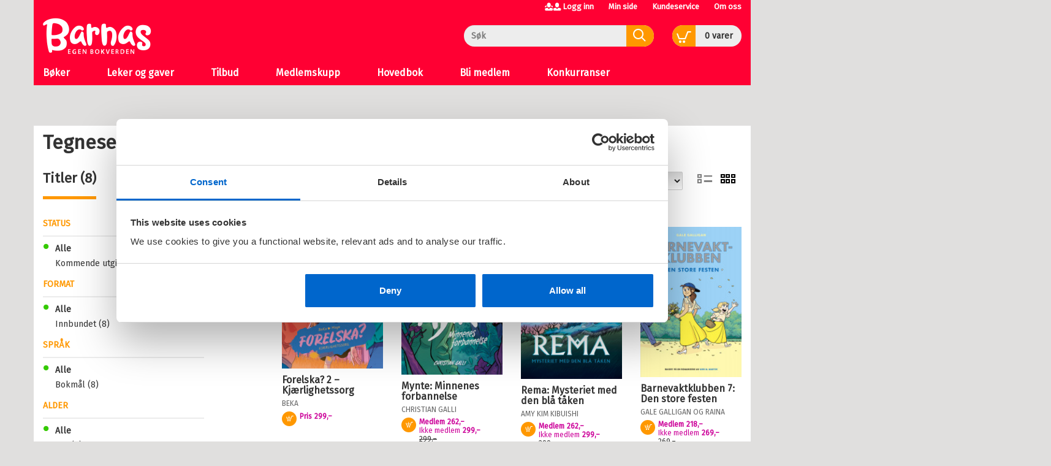

--- FILE ---
content_type: text/html;charset=UTF-8
request_url: https://www.barnasegenbokverden.no/_ungdomsboker/tegneserier
body_size: 10911
content:
<!DOCTYPE html>
<html lang="no" class=" ">
<head>
    <meta charset="utf-8" />
    <meta http-equiv="X-UA-Compatible" content="IE=edge"/>
    <meta name="viewport" content="width=device-width, initial-scale=1, minimum-scale=1, maximum-scale=1">
    <title>
        
            Produkter i kategorien Tegneserier | Barnas Egen Bokverden</title>
    <meta name="description" content="
            Bøker i kategorien Ungdomsbøker, Tegneserier. Se vårt gode utvalg, priser og tilbud av bøker."/>
    <meta name="keywords" content="" />
    <link rel="stylesheet" href="/bokklubber/css/barnasegenbokverden.css" />
    <script src="/bokklubber/js/jquery.min.js"></script>
    <!--[if lt IE 9]>
    <script src="/bokklubber/js/html5shiv.js"></script>
    <script src="/bokklubber/js/respond.min.js"></script>
    <![endif]-->
    <style>
        @import url(//assets.zendesk.com/external/zenbox/v2.6/zenbox.css);
    </style>

    <link rel="apple-touch-icon-precomposed" sizes="144x144" href="/bokklubber/css/elm/barnasegenbokverden/apple-touch-icon-144x144-precomposed.png">
    <link rel="apple-touch-icon-precomposed" sizes="114x114" href="/bokklubber/css/elm/barnasegenbokverden/apple-touch-icon-114x114-precomposed.png">
    <link rel="apple-touch-icon-precomposed" sizes="72x72" href="/bokklubber/css/elm/barnasegenbokverden/apple-touch-icon-72x72-precomposed.png">
    <link rel="apple-touch-icon-precomposed" href="/bokklubber/css/elm/barnasegenbokverden/apple-touch-icon-precomposed.png">
    <link rel="shortcut icon" href="/bokklubber/css/elm/barnasegenbokverden/favicon.ico" >
    <script>
        var dataLayer = [];
    </script>
    <!-- Google Tag Manager -->
<script>(function(w,d,s,l,i){w[l]=w[l]||[];w[l].push({'gtm.start':
new Date().getTime(),event:'gtm.js'});var f=d.getElementsByTagName(s)[0],
j=d.createElement(s),dl=l!='dataLayer'?'&l='+l:'';j.async=true;j.src=
'//www.googletagmanager.com/gtm.js?id='+i+dl;f.parentNode.insertBefore(j,f);
})(window,document,'script','dataLayer','GTM-TBDGVZ');var gtmOn=true;</script>
<!-- End Google Tag Manager -->

    

<meta property="fb:pages" content="773389522751241">
    </head>
<body id="mainBody" data-optoutclubprefix="BAR" class="category-page" itemscope itemtype="http://schema.org/WebPage" data-mobile="false">

<div class="background-image"></div><div class="background-filter"></div>
<!-- Google Tag Manager (noscript) -->
    <noscript><iframe src="//www.googletagmanager.com/ns.html?id=GTM-TBDGVZ"
    height="0" width="0" style="display:none;visibility:hidden"></iframe></noscript>

    <!-- End Google Tag Manager (noscript) -->
<nav class="slide-in-container left">
    <div id="slideInMenu" class="slide-in-menu">
        <div>
            <button type="button" class="navbar-toggle" data-target="#slideInMenu" id="slideOutButton">
                <span class="sr-only">Toggle navigation</span>
                <span class="icon-close"></span>
            </button>
            <div class="logo">
                <a href="/" title="barnasegenbokverden logo">
                    <span class="icon-klubblogo"></span>
                </a>
            </div>
            <nav>
                <ul class="horizontal">
                    <li>
                        <a href="/bokklubber/mypage/index.action" >Min side</a>
                    </li>
                    <li>
                        <a class="loggedIn" id="slidein-log-out" href="/bokklubber/rest/login/logout"
                           style="display:none">
                            Logg ut</a>
                        <a id="slidein-log-in" class="notLoggedIn redirectUrl"
                           href="/bokklubber/mypage/redirect.action" style="display:none"
                                >Logg inn</a>

                    </li>

                </ul>
                <ul class="menu" id="menu1">
                    <li class="" >
                                        <span class="header">Bøker</span>
                                            <button class="btn btn-link icon-arrowright hidden" onclick="app.slideRight(this)"></button>
                                        <ul class="sub-menu">
                                            <li class="go-back">
                                                <button class="btn btn-link hidden" onclick="app.slideLeft(this)">
                                                    <span class=" icon-arrowleft"></span>Bøker</button>
                                            </li>
                                            <li class="menuIndex">
                                                        <a href="#" title="Alder" class=" " target="_self">
                                                            Alder<span class="icon-"></span>
                                                            </a>
                                                        <button class="btn btn-link icon-arrowright hidden" onclick="app.slideRight(this)"></button>
                                                                <ul class="sub-sub-menu">
                                                                <li class="go-back">
                                                                    <button class="btn btn-link hidden" onclick="app.slideLeft(this)">
                                                                        <span class=" icon-arrowleft"></span>Alder</button>
                                                                </li>
                                                                <li>
                                                                <a href="/bokklubber/Barnasegenbokverden/0-1">
                                                                        0-1 år</a>
                                                            </li>


                                                            <li>
                                                                <a href="/bokklubber/Barnasegenbokverden/2-3">
                                                                        2-3 år</a>
                                                            </li>


                                                            <li>
                                                                <a href="/bokklubber/Barnasegenbokverden/4-5">
                                                                        4-5 år</a>
                                                            </li>


                                                            <li>
                                                                <a href="/bokklubber/Barnasegenbokverden/6-7">
                                                                        6-7 år</a>
                                                            </li>


                                                            <li>
                                                                <a href="/bokklubber/Barnasegenbokverden/8-9">
                                                                        8-9 år</a>
                                                            </li>


                                                            <li>
                                                                <a href="/bokklubber/Barnasegenbokverden/10-12">
                                                                        10-12 år</a>
                                                            </li>


                                                            <li>
                                                                <a href="/bokklubber/Barnasegenbokverden/13-pluss">
                                                                        13+</a>
                                                            </li>


                                                            </ul>
                                                            </li>
                                                <li class="menuIndex">
                                                        <a href="/bokklubber/Barnasegenbokverden/barneboker/" title="Barnebøker" class=" " target="_self">
                                                            Barnebøker<span class="icon-"></span>
                                                            </a>
                                                        <button class="btn btn-link icon-arrowright hidden" onclick="app.slideRight(this)"></button>
                                                                <ul class="sub-sub-menu">
                                                                <li class="go-back">
                                                                    <button class="btn btn-link hidden" onclick="app.slideLeft(this)">
                                                                        <span class=" icon-arrowleft"></span>Barnebøker</button>
                                                                </li>
                                                                <li class="go-back">
                                                                        <a href="/bokklubber/Barnasegenbokverden/barneboker/" title="Barnebøker" class="" target="_self">
                                                                            Gå til Barnebøker</a>
                                                                    </li>
                                                                <li>
                                                                <a href="/bokklubber/Barnasegenbokverden/barneboker/barnesanger/">
                                                                        Barnesanger</a>
                                                            </li>


                                                            <li>
                                                                <a href="/bokklubber/Barnasegenbokverden/barneboker/eventyr/">
                                                                        Eventyr</a>
                                                            </li>


                                                            <li>
                                                                <a href="/bokklubber/Barnasegenbokverden/barneboker/gater-og-vitser/">
                                                                        Gåter, vitser og quiz</a>
                                                            </li>


                                                            <li>
                                                                <a href="/bokklubber/Barnasegenbokverden/barneboker/faktaboker/">
                                                                        Faktabøker</a>
                                                            </li>


                                                            <li>
                                                                <a href="/bokklubber/Barnasegenbokverden/barneboker/lek-og-lar/">
                                                                        Lek og Lær</a>
                                                            </li>


                                                            <li>
                                                                <a href="/bokklubber/Barnasegenbokverden/barneboker/pekeboker/">
                                                                        Pekebøker</a>
                                                            </li>


                                                            <li>
                                                                <a href="/bokklubber/Barnasegenbokverden/barneboker/">
                                                                        Se alle ></a>
                                                            </li>


                                                            </ul>
                                                            </li>
                                                <li class="menuIndex">
                                                        <a href="/bokklubber/Barnasegenbokverden/barnas-favoritter/" title="Barnas favoritter" class=" " target="_self">
                                                            Barnas favoritter<span class="icon-"></span>
                                                            </a>
                                                        <button class="btn btn-link icon-arrowright hidden" onclick="app.slideRight(this)"></button>
                                                                <ul class="sub-sub-menu">
                                                                <li class="go-back">
                                                                    <button class="btn btn-link hidden" onclick="app.slideLeft(this)">
                                                                        <span class=" icon-arrowleft"></span>Barnas favoritter</button>
                                                                </li>
                                                                <li class="go-back">
                                                                        <a href="/bokklubber/Barnasegenbokverden/barnas-favoritter/" title="Barnas favoritter" class="" target="_self">
                                                                            Gå til Barnas favoritter</a>
                                                                    </li>
                                                                <li>
                                                                <a href="/bokklubber/Barnasegenbokverden/barnas-favoritter/bukkene-bruse/">
                                                                        Bukkene Bruse</a>
                                                            </li>


                                                            <li>
                                                                <a href="https://www.barnasegenbokverden.no/bokklubber/Barnasegenbokverden/barnas-favoritter/article.action?contentId=210945">
                                                                        Kokosbananas</a>
                                                            </li>


                                                            <li>
                                                                <a href="/bokklubber/Barnasegenbokverden/barnas-favoritter/mummitrollet/">
                                                                        Mummitrollet</a>
                                                            </li>


                                                            <li>
                                                                <a href="/bokklubber/Barnasegenbokverden/barnas-favoritter/tassen/">
                                                                        Tassen</a>
                                                            </li>


                                                            <li>
                                                                <a href="https://www.barnasegenbokverden.no/bokklubber/Barnasegenbokverden/article.action?contentId=174993">
                                                                        Babblarna</a>
                                                            </li>


                                                            <li>
                                                                <a href="/bokklubber/Barnasegenbokverden/barnas-favoritter/karsten-og-petra/">
                                                                        Karsten og Petra</a>
                                                            </li>


                                                            <li>
                                                                <a href="/bokklubber/Barnasegenbokverden/barnas-favoritter/albert-aberg/">
                                                                        Albert Åberg</a>
                                                            </li>


                                                            <li>
                                                                <a href="/bokklubber/Barnasegenbokverden/barnas-favoritter/kaptein-sabeltann/">
                                                                        Kaptein Sabeltann</a>
                                                            </li>


                                                            <li>
                                                                <a href="/bokklubber/Barnasegenbokverden/barnas-favoritter/brannmann-sam/">
                                                                        Brannmann Sam</a>
                                                            </li>


                                                            <li>
                                                                <a href="/bokklubber/Barnasegenbokverden/barnas-favoritter/thorbjorn-egner/">
                                                                        Thorbjørn Egner</a>
                                                            </li>


                                                            <li>
                                                                <a href="/bokklubber/Barnasegenbokverden/barnas-favoritter/astrid-lindgren/">
                                                                        Astrid Lindgren</a>
                                                            </li>


                                                            <li>
                                                                <a href="/bokklubber/Barnasegenbokverden/barnas-favoritter/Mamma_M_/">
                                                                        Mamma Mø</a>
                                                            </li>


                                                            <li>
                                                                <a href="https://www.barnasegenbokverden.no/bokklubber/Barnasegenbokverden/barnas-favoritter/article.action?contentId=210949">
                                                                        Barnehagevenner</a>
                                                            </li>


                                                            <li>
                                                                <a href="https://www.barnasegenbokverden.no/bokklubber/Barnasegenbokverden/article.action?contentId=156912">
                                                                        Minsten</a>
                                                            </li>


                                                            <li>
                                                                <a href="/bokklubber/Barnasegenbokverden/barnas-favoritter/pulverheksa/">
                                                                        Pulverheksa</a>
                                                            </li>


                                                            <li>
                                                                <a href="https://www.barnasegenbokverden.no/bokklubber/Barnasegenbokverden/barnas-favoritter/article.action?contentId=76352">
                                                                        Gubben og Katten</a>
                                                            </li>


                                                            <li>
                                                                <a href="/bokklubber/Barnasegenbokverden/barnas-favoritter/">
                                                                        Se alle ></a>
                                                            </li>


                                                            </ul>
                                                            </li>
                                                <li class="menuIndex">
                                                        <a href="/bokklubber/Barnasegenbokverden/bokserier/" title="Bokserier" class=" " target="_self">
                                                            Bokserier<span class="icon-"></span>
                                                            </a>
                                                        <button class="btn btn-link icon-arrowright hidden" onclick="app.slideRight(this)"></button>
                                                                <ul class="sub-sub-menu">
                                                                <li class="go-back">
                                                                    <button class="btn btn-link hidden" onclick="app.slideLeft(this)">
                                                                        <span class=" icon-arrowleft"></span>Bokserier</button>
                                                                </li>
                                                                <li class="go-back">
                                                                        <a href="/bokklubber/Barnasegenbokverden/bokserier/" title="Bokserier" class="" target="_self">
                                                                            Gå til Bokserier</a>
                                                                    </li>
                                                                <li>
                                                                <a href="/bokklubber/Barnasegenbokverden/bokserier/musse-og-helium/">
                                                                        Musse og Helium</a>
                                                            </li>


                                                            <li>
                                                                <a href="https://www.barnasegenbokverden.no/bokklubber/search/search.action?query=drageskolen">
                                                                        Drageskolen</a>
                                                            </li>


                                                            <li>
                                                                <a href="/bokklubber/Barnasegenbokverden/bokserier/harry-potter/">
                                                                        Harry Potter</a>
                                                            </li>


                                                            <li>
                                                                <a href="https://www.barnasegenbokverden.no/bokklubber/Barnasegenbokverden/bokserier/article.action?contentId=210952">
                                                                        Grøsserne</a>
                                                            </li>


                                                            <li>
                                                                <a href="/bokklubber/Barnasegenbokverden/bokserier/leselove/">
                                                                        Leseløve</a>
                                                            </li>


                                                            <li>
                                                                <a href="/bokklubber/Barnasegenbokverden/bokserier/amuletten/">
                                                                        Amuletten</a>
                                                            </li>


                                                            <li>
                                                                <a href="/bokklubber/Barnasegenbokverden/bokserier/gutta-i-trehuset/">
                                                                        Gutta i trehuset</a>
                                                            </li>


                                                            <li>
                                                                <a href="https://www.barnasegenbokverden.no/bokklubber/search/search.action?query=min+magiske++mamma">
                                                                        Min magiske mamma</a>
                                                            </li>


                                                            <li>
                                                                <a href="/bokklubber/Barnasegenbokverden/bokserier/lassemaja/">
                                                                        LasseMaja</a>
                                                            </li>


                                                            <li>
                                                                <a href="https://www.barnasegenbokverden.no/bokklubber/Barnasegenbokverden/article.action?contentId=40680">
                                                                        Klassen min</a>
                                                            </li>


                                                            <li>
                                                                <a href="/bokklubber/Barnasegenbokverden/bokserier/">
                                                                        Se alle ></a>
                                                            </li>


                                                            </ul>
                                                            </li>
                                                <li class="menuIndex">
                                                        <a href="/bokklubber/Barnasegenbokverden/ungdomsboker/" title="Ungdomsbøker" class=" " target="_self">
                                                            Ungdomsbøker<span class="icon-"></span>
                                                            </a>
                                                        <button class="btn btn-link icon-arrowright hidden" onclick="app.slideRight(this)"></button>
                                                                <ul class="sub-sub-menu">
                                                                <li class="go-back">
                                                                    <button class="btn btn-link hidden" onclick="app.slideLeft(this)">
                                                                        <span class=" icon-arrowleft"></span>Ungdomsbøker</button>
                                                                </li>
                                                                <li class="go-back">
                                                                        <a href="/bokklubber/Barnasegenbokverden/ungdomsboker/" title="Ungdomsbøker" class="" target="_self">
                                                                            Gå til Ungdomsbøker</a>
                                                                    </li>
                                                                <li>
                                                                <a href="/bokklubber/Barnasegenbokverden/ungdomsboker/faktaboker/">
                                                                        Faktabøker</a>
                                                            </li>


                                                            <li>
                                                                <a href="/bokklubber/Barnasegenbokverden/ungdomsboker/fantasy/">
                                                                        Fantasy</a>
                                                            </li>


                                                            <li>
                                                                <a href="/bokklubber/Barnasegenbokverden/ungdomsboker/krim-spenning-og-gross/">
                                                                        Krim, spenning og grøss</a>
                                                            </li>


                                                            <li>
                                                                <a href="/bokklubber/Barnasegenbokverden/ungdomsboker/pocket/">
                                                                        Pocket</a>
                                                            </li>


                                                            <li>
                                                                <a href="/bokklubber/Barnasegenbokverden/ungdomsboker/tegneserier/">
                                                                        Tegneserier</a>
                                                            </li>


                                                            <li>
                                                                <a href="/bokklubber/Barnasegenbokverden/ungdomsboker/">
                                                                        Se alle ></a>
                                                            </li>


                                                            </ul>
                                                            </li>
                                                <li class="menuIndex">
                                                        <a href="/bokklubber/Barnasegenbokverden/barns-utvikling/" title="Barns utvikling" class=" " target="_self">
                                                            Barns utvikling<span class="icon-"></span>
                                                            </a>
                                                        </li>
                                                <li class="menuIndex">
                                                        <a href="/bokklubber/Barnasegenbokverden/bestselgere/" title="Bestselgere" class=" " target="_self">
                                                            Bestselgere<span class="icon-"></span>
                                                            </a>
                                                        </li>
                                                </ul>
                                    </li>
                                <li class=" menuIndex">
                                        <a href="/bokklubber/Barnasegenbokverden/leker-og-gaver/" target="_self">
                                            Leker og gaver<span class="icon-"></span>
                                            </a>
                                    </li>
                                <li class=" menuIndex">
                                        <a href="/bokklubber/Barnasegenbokverden/tilbud/" target="_self">
                                            Tilbud<span class="icon-"></span>
                                            </a>
                                    </li>
                                <li class=" menuIndex">
                                        <a href="/bokklubber/Barnasegenbokverden/medlemskupp/" target="_self">
                                            Medlemskupp<span class="icon-"></span>
                                            </a>
                                    </li>
                                <li class=" menuIndex">
                                        <a href="/bokklubber/order/multiple-main-books.action" target="_self">
                                            Hovedbok<span class="icon-"></span>
                                            </a>
                                    </li>
                                <li class=" menuIndex">
                                        <a href="/bokklubber/Barnasegenbokverden/Kampanje/" target="_self">
                                            Bli medlem<span class="icon-"></span>
                                            </a>
                                    </li>
                                <li class=" menuIndex">
                                        <a href="/bokklubber/Barnasegenbokverden/konkurranser/" target="_self">
                                            Konkurranser<span class="icon-"></span>
                                            </a>
                                    </li>
                                <li>
                            <a href="/bokklubber/Barnasegenbokverden/kundeservice/">Kundeservice<span
                                            class="icon-"></span></a>
                                </li>
                        <li>
                            <a href="/bokklubber/Barnasegenbokverden/Om_oss/">Om oss<span
                                            class="icon-"></span></a>
                                </li>
                        </ul>
            </nav>
        </div>
    </div>
</nav>

<div class="slide-in-container right cart" id="myCart"></div>
<div class="header-filter" id="header-filter" onclick="app.toggleSubMenu(this)"></div><div class="outerWrapper">

    <div class="innerWrapper">
        <header class="header-container">
            <div id="header" class="service-header site-header ">
    <div class="container">
        <div class="row hidden-xs">
                <div class="top-menu-container ">
                    <nav>
            <ul class="nav navbar-nav">
                    <li class="icon-users"></li>
                    <li>
                        <script>
var loggedIn = false;
</script>
<a id="log-in" class="redirectUrl"
   			href="/bokklubber/mypage/redirect.action"
  		>Logg inn</a>
    
    
<span id="checkIfAlreadyLoggedIn" style="display:none" 
	data-url="/bokklubber/"
	data-auth_verifyloginurl="https://ssologin.cappelendamm.no/login/verify-login/"
	data-auth_verifyloginendpoint="https://www.barnasegenbokverden.no"
	data-esi_header="/bokklubber/mypage/esi-header.action"
	></span>


      
</li>
                    <li>
                        <a id="go-to-mypage" href="/bokklubber/mypage/index.action">Min side</a>
                    </li>
                </ul>

            <ul class="nav navbar-nav">
                <li class="external hidden-xs first">
                        <a href="/bokklubber/Barnasegenbokverden/kundeservice/">Kundeservice</a>
                            </li>
                <li class="external hidden-xs ">
                        <a href="/bokklubber/Barnasegenbokverden/Om_oss/">Om oss</a>
                            </li>
                </ul>
        </nav></div>
            </div>
        <div class="row header-row">
            <div class="toggle-container ">
                <button type="button" class="navbar-toggle" data-toggle="slide" data-target="#slideInMenu" id="slideInButton">
                    <span class="sr-only">Toggle navigation</span>
                    <span class="icon-menu"></span>
                </button>
            </div>
            <div class="header-logo-container">
                <div class="logo">
                    <a href="/" title="Til forsiden">
                        <span class="sr-only">Til forsiden</span>
                        <span class="icon-klubblogo"></span>
                            </a> 
                </div>
            </div>
            <div class="search-container">
                    <div class="searchBox">
    <div id="search" role="search">
       <form id="searchform" method="get" action="/bokklubber/search/search.action">
        <input class="form-control" placeholder="Søk" name="query" type="text" id="searchinput" />
        <button class="searchButton" type="submit">
            <span class="icon-common-search"></span>
        </button>
       </form>
</div>
</div>
</div>
            <div class="cart-container">
                    <div class="shoppingCart">
            <div id="cart">
                    <div class="added-content">
                        <div class="go-to-cart">
                            <button title="Åpne handlekurven" id="cart-button" class="cart-button">
                                <span class="icon-common-shopping-cart-empty icon">
                                </span>
                                <span id="shopping-cart-icon" class="cart-text">
                                    <span class="quantity animated items">
                                            0</span>
                                    <span id="cart_item">
                                        vare</span>
                                    <span id="cart_items">
                                        varer</span>
                                </span>

                            </button>
                        </div>
                    </div>
            </div>

            <script>
                function showCart() {
                    window.initCart();
                    refreshCart();
                    return false;
                }

                function refreshCart() {
                    var evt = document.createEvent('Event');
                    evt.initEvent('showCartEvent', true, true);
                    document.dispatchEvent(evt);
                    return false;
                }
            </script>
        </div>
    </div>
            </div>


        </div>
</div>

            
            <div class="menu-header">
        <div class="container">
        <nav id="menu" class="nav-primary navbar navbar-default">
            <div class="main-menu">
                <ul class="sf-menu sf-navbar nav navbar-nav">
                    <li class="main-menu-item ">
                            <a href="javascript:;" onclick="app.toggleSubMenu(this)"  title="Bøker">
                                <span class="menutext">
                                    Bøker</span>
                            </a>
                            <div class="sub-menu">
                                    <div class="sub-menu-header">
                                        <a href="#" title="Bøker">
                                            <span class="menutext">
                                                Bøker</span>
                                            <span class="icon-common-arrow-megamenu" style="font-size:0.8em"></span>
                                        </a>
                                        <button class="btn btn-icon" onclick="app.toggleSubMenu(this)" aria-label="Lukk">
                                            <span class="icon-close"></span>
                                        </button>
                                    </div>
                                    <div class="row sub-menu-body">
                                        <div class="highlight">
                                                <a class="sub-menu-heading" href="#" title="Alder">
                                                    Alder</a>
                                                <ul>
                                                    <li>
                                                                <a href="/bokklubber/Barnasegenbokverden/0-1" title="0-1 år">
                                                                        0-1 år</a>
                                                            </li>


                                                    <li>
                                                                <a href="/bokklubber/Barnasegenbokverden/2-3" title="2-3 år">
                                                                        2-3 år</a>
                                                            </li>


                                                    <li>
                                                                <a href="/bokklubber/Barnasegenbokverden/4-5" title="4-5 år">
                                                                        4-5 år</a>
                                                            </li>


                                                    <li>
                                                                <a href="/bokklubber/Barnasegenbokverden/6-7" title="6-7 år">
                                                                        6-7 år</a>
                                                            </li>


                                                    <li>
                                                                <a href="/bokklubber/Barnasegenbokverden/8-9" title="8-9 år">
                                                                        8-9 år</a>
                                                            </li>


                                                    <li>
                                                                <a href="/bokklubber/Barnasegenbokverden/10-12" title="10-12 år">
                                                                        10-12 år</a>
                                                            </li>


                                                    <li>
                                                                <a href="/bokklubber/Barnasegenbokverden/13-pluss" title="13+">
                                                                        13+</a>
                                                            </li>


                                                    </ul>
                                                    </div>
                                        <div class="col-md-2">
                                                <a class="sub-menu-heading" href="/bokklubber/Barnasegenbokverden/barneboker/" title="Barnebøker">
                                                    Barnebøker</a>
                                                <ul>
                                                    <li>
                                                                <a href="/bokklubber/Barnasegenbokverden/barneboker/barnesanger/" title="Barnesanger">
                                                                        Barnesanger</a>
                                                            </li>


                                                    <li>
                                                                <a href="/bokklubber/Barnasegenbokverden/barneboker/eventyr/" title="Eventyr">
                                                                        Eventyr</a>
                                                            </li>


                                                    <li>
                                                                <a href="/bokklubber/Barnasegenbokverden/barneboker/gater-og-vitser/" title="Gåter, vitser og quiz">
                                                                        Gåter, vitser og quiz</a>
                                                            </li>


                                                    <li>
                                                                <a href="/bokklubber/Barnasegenbokverden/barneboker/faktaboker/" title="Faktabøker">
                                                                        Faktabøker</a>
                                                            </li>


                                                    <li>
                                                                <a href="/bokklubber/Barnasegenbokverden/barneboker/lek-og-lar/" title="Lek og Lær">
                                                                        Lek og Lær</a>
                                                            </li>


                                                    <li>
                                                                <a href="/bokklubber/Barnasegenbokverden/barneboker/pekeboker/" title="Pekebøker">
                                                                        Pekebøker</a>
                                                            </li>


                                                    <li>
                                                                <a href="/bokklubber/Barnasegenbokverden/barneboker/" title="Se alle >">
                                                                        Se alle ></a>
                                                            </li>


                                                    </ul>
                                                    </div>
                                        <div class="col-md-2">
                                                <a class="sub-menu-heading" href="/bokklubber/Barnasegenbokverden/barnas-favoritter/" title="Barnas favoritter">
                                                    Barnas favoritter</a>
                                                <ul>
                                                    <li>
                                                                <a href="/bokklubber/Barnasegenbokverden/barnas-favoritter/bukkene-bruse/" title="Bukkene Bruse">
                                                                        Bukkene Bruse</a>
                                                            </li>


                                                    <li>
                                                                <a href="https://www.barnasegenbokverden.no/bokklubber/Barnasegenbokverden/barnas-favoritter/article.action?contentId=210945" title="Kokosbananas">
                                                                        Kokosbananas</a>
                                                            </li>


                                                    <li>
                                                                <a href="/bokklubber/Barnasegenbokverden/barnas-favoritter/mummitrollet/" title="Mummitrollet">
                                                                        Mummitrollet</a>
                                                            </li>


                                                    <li>
                                                                <a href="/bokklubber/Barnasegenbokverden/barnas-favoritter/tassen/" title="Tassen">
                                                                        Tassen</a>
                                                            </li>


                                                    <li>
                                                                <a href="https://www.barnasegenbokverden.no/bokklubber/Barnasegenbokverden/article.action?contentId=174993" title="Babblarna">
                                                                        Babblarna</a>
                                                            </li>


                                                    <li>
                                                                <a href="/bokklubber/Barnasegenbokverden/barnas-favoritter/karsten-og-petra/" title="Karsten og Petra">
                                                                        Karsten og Petra</a>
                                                            </li>


                                                    <li>
                                                                <a href="/bokklubber/Barnasegenbokverden/barnas-favoritter/albert-aberg/" title="Albert Åberg">
                                                                        Albert Åberg</a>
                                                            </li>


                                                    <li>
                                                                <a href="/bokklubber/Barnasegenbokverden/barnas-favoritter/kaptein-sabeltann/" title="Kaptein Sabeltann">
                                                                        Kaptein Sabeltann</a>
                                                            </li>


                                                    <li>
                                                                <a href="/bokklubber/Barnasegenbokverden/barnas-favoritter/brannmann-sam/" title="Brannmann Sam">
                                                                        Brannmann Sam</a>
                                                            </li>


                                                    <li>
                                                                <a href="/bokklubber/Barnasegenbokverden/barnas-favoritter/thorbjorn-egner/" title="Thorbjørn Egner">
                                                                        Thorbjørn Egner</a>
                                                            </li>


                                                    <li>
                                                                <a href="/bokklubber/Barnasegenbokverden/barnas-favoritter/astrid-lindgren/" title="Astrid Lindgren">
                                                                        Astrid Lindgren</a>
                                                            </li>


                                                    <li>
                                                                <a href="/bokklubber/Barnasegenbokverden/barnas-favoritter/Mamma_M_/" title="Mamma Mø">
                                                                        Mamma Mø</a>
                                                            </li>


                                                    <li>
                                                                <a href="https://www.barnasegenbokverden.no/bokklubber/Barnasegenbokverden/barnas-favoritter/article.action?contentId=210949" title="Barnehagevenner">
                                                                        Barnehagevenner</a>
                                                            </li>


                                                    <li>
                                                                <a href="https://www.barnasegenbokverden.no/bokklubber/Barnasegenbokverden/article.action?contentId=156912" title="Minsten">
                                                                        Minsten</a>
                                                            </li>


                                                    <li>
                                                                <a href="/bokklubber/Barnasegenbokverden/barnas-favoritter/pulverheksa/" title="Pulverheksa">
                                                                        Pulverheksa</a>
                                                            </li>


                                                    <li>
                                                                <a href="https://www.barnasegenbokverden.no/bokklubber/Barnasegenbokverden/barnas-favoritter/article.action?contentId=76352" title="Gubben og Katten">
                                                                        Gubben og Katten</a>
                                                            </li>


                                                    <li>
                                                                <a href="/bokklubber/Barnasegenbokverden/barnas-favoritter/" title="Se alle >">
                                                                        Se alle ></a>
                                                            </li>


                                                    </ul>
                                                    </div>
                                        <div class="col-md-2">
                                                <a class="sub-menu-heading" href="/bokklubber/Barnasegenbokverden/bokserier/" title="Bokserier">
                                                    Bokserier</a>
                                                <ul>
                                                    <li>
                                                                <a href="/bokklubber/Barnasegenbokverden/bokserier/musse-og-helium/" title="Musse og Helium">
                                                                        Musse og Helium</a>
                                                            </li>


                                                    <li>
                                                                <a href="https://www.barnasegenbokverden.no/bokklubber/search/search.action?query=drageskolen" title="Drageskolen">
                                                                        Drageskolen</a>
                                                            </li>


                                                    <li>
                                                                <a href="/bokklubber/Barnasegenbokverden/bokserier/harry-potter/" title="Harry Potter">
                                                                        Harry Potter</a>
                                                            </li>


                                                    <li>
                                                                <a href="https://www.barnasegenbokverden.no/bokklubber/Barnasegenbokverden/bokserier/article.action?contentId=210952" title="Grøsserne">
                                                                        Grøsserne</a>
                                                            </li>


                                                    <li>
                                                                <a href="/bokklubber/Barnasegenbokverden/bokserier/leselove/" title="Leseløve">
                                                                        Leseløve</a>
                                                            </li>


                                                    <li>
                                                                <a href="/bokklubber/Barnasegenbokverden/bokserier/amuletten/" title="Amuletten">
                                                                        Amuletten</a>
                                                            </li>


                                                    <li>
                                                                <a href="/bokklubber/Barnasegenbokverden/bokserier/gutta-i-trehuset/" title="Gutta i trehuset">
                                                                        Gutta i trehuset</a>
                                                            </li>


                                                    <li>
                                                                <a href="https://www.barnasegenbokverden.no/bokklubber/search/search.action?query=min+magiske++mamma" title="Min magiske mamma">
                                                                        Min magiske mamma</a>
                                                            </li>


                                                    <li>
                                                                <a href="/bokklubber/Barnasegenbokverden/bokserier/lassemaja/" title="LasseMaja">
                                                                        LasseMaja</a>
                                                            </li>


                                                    <li>
                                                                <a href="https://www.barnasegenbokverden.no/bokklubber/Barnasegenbokverden/article.action?contentId=40680" title="Klassen min">
                                                                        Klassen min</a>
                                                            </li>


                                                    <li>
                                                                <a href="/bokklubber/Barnasegenbokverden/bokserier/" title="Se alle >">
                                                                        Se alle ></a>
                                                            </li>


                                                    </ul>
                                                    </div>
                                        <div class="col-md-2">
                                                <a class="sub-menu-heading" href="/bokklubber/Barnasegenbokverden/ungdomsboker/" title="Ungdomsbøker">
                                                    Ungdomsbøker</a>
                                                <ul>
                                                    <li>
                                                                <a href="/bokklubber/Barnasegenbokverden/ungdomsboker/faktaboker/" title="Faktabøker">
                                                                        Faktabøker</a>
                                                            </li>


                                                    <li>
                                                                <a href="/bokklubber/Barnasegenbokverden/ungdomsboker/fantasy/" title="Fantasy">
                                                                        Fantasy</a>
                                                            </li>


                                                    <li>
                                                                <a href="/bokklubber/Barnasegenbokverden/ungdomsboker/krim-spenning-og-gross/" title="Krim, spenning og grøss">
                                                                        Krim, spenning og grøss</a>
                                                            </li>


                                                    <li>
                                                                <a href="/bokklubber/Barnasegenbokverden/ungdomsboker/pocket/" title="Pocket">
                                                                        Pocket</a>
                                                            </li>


                                                    <li>
                                                                <a href="/bokklubber/Barnasegenbokverden/ungdomsboker/tegneserier/" title="Tegneserier">
                                                                        Tegneserier</a>
                                                            </li>


                                                    <li>
                                                                <a href="/bokklubber/Barnasegenbokverden/ungdomsboker/" title="Se alle >">
                                                                        Se alle ></a>
                                                            </li>


                                                    </ul>
                                                    </div>
                                        <div class="col-md-2">
                                                <a class="sub-menu-heading" href="/bokklubber/Barnasegenbokverden/barns-utvikling/" title="Barns utvikling">
                                                    Barns utvikling</a>
                                                </div>
                                        <div class="col-md-2">
                                                <a class="sub-menu-heading" href="/bokklubber/Barnasegenbokverden/bestselgere/" title="Bestselgere">
                                                    Bestselgere</a>
                                                </div>
                                        </div>

                                </div>
                            </li>
                        <li class="main-menu-item ">
                            <a href="/bokklubber/Barnasegenbokverden/leker-og-gaver/" >
                                <span class="menutext">
                                    Leker og gaver</span>
                            </a>
                            </li>
                        <li class="main-menu-item ">
                            <a href="/bokklubber/Barnasegenbokverden/tilbud/" >
                                <span class="menutext">
                                    Tilbud</span>
                            </a>
                            </li>
                        <li class="main-menu-item ">
                            <a href="/bokklubber/Barnasegenbokverden/medlemskupp/" >
                                <span class="menutext">
                                    Medlemskupp</span>
                            </a>
                            </li>
                        <li class="main-menu-item ">
                            <a href="/bokklubber/order/multiple-main-books.action" >
                                <span class="menutext">
                                    Hovedbok</span>
                            </a>
                            </li>
                        <li class="main-menu-item ">
                            <a href="/bokklubber/Barnasegenbokverden/Kampanje/" >
                                <span class="menutext">
                                    Bli medlem</span>
                            </a>
                            </li>
                        <li class="main-menu-item ">
                            <a href="/bokklubber/Barnasegenbokverden/konkurranser/" >
                                <span class="menutext">
                                    Konkurranser</span>
                            </a>
                            </li>
                        </ul>
            </div>
        </nav>
    </div>
</div>
</header>

        <main class="main">
            
    <div>
    <div class="container search-header-row">
        <h1 class="searchHeader">
            Tegneserier</h1>
        </div>
    </div>



	<form id="search-form" action="https://www.barnasegenbokverden.no/_ungdomsboker/tegneserier#searchresult" >
		<div class="container search-sort-row">
			<div class="flex mb-lg flex-wrap">
				<div class="flex grouping grouping-sek">
					<h2 id="PRODUCT" class="grouping selected" data-value="PRODUCT" >
                            Titler<span>8</span></h2>
            </div>
				
				<div class="flex search-option-group">
						<select id="sort-by-select" name="sortby" class="sort-by-select">
            <option value="-"  selected>Beste treff</option>
            <option value="newest"
                        >
                        Nyeste først</option>
            <option value="oldest"
                        >
                        Eldste først</option>
            <option value="title_asc"
                        >
                        A - Å</option>
            <option value="title_desc"
                        >
                        Å - A</option>
            </select>
        
<div class="flex hidden-xs">
    <label>
        <input type="radio" name="view" class="search-display-mode" value="products-one"  >
        <span aria-label="Detailed View" class="icon-common-vertical-list"></span>
    </label>
    <label>
        <input type="radio" name="view" class="search-display-mode" value="products-four" checked>
        <span aria-label="Grid View" class="icon-common-tiled-list"></span>
    </label>

</div>







</div>
				</div>
		</div>
		<div class="container container-md">
			<div class="box-row search-result-container search-result-sek">
	
				<div class="col-md-4">
        <div class="filterlist inner-box">

            <div id="hidden-filters">
                    <div class="filter-header row filter-header-status">
                <div class="col-lg-9">
                    <span>Status</span>
                    <button class="visible-xs show-filters" onclick="app.toggleElement('#list-status')" type="button">
                        +
                    </button>
                </div>
            </div>
        <ul class="catergory-status category-filter" id="list-status">
            <li>
                <a class="filter  selected" href="#status" data-value="-" >Alle</a>
            </li>
            <li>
                    <a class="filter "
                       href="#status" data-value="Kommende utgivelser">
                        Kommende utgivelser (1)</a>
        
                    </li>
            </ul>
    <div class="filter-header row filter-header-binding">
                <div class="col-lg-9">
                    <span>Format</span>
                    <button class="visible-xs show-filters" onclick="app.toggleElement('#list-binding')" type="button">
                        +
                    </button>
                </div>
            </div>
        <ul class="catergory-binding category-filter" id="list-binding">
            <li>
                <a class="filter  selected" href="#binding" data-value="-" >Alle</a>
            </li>
            <li>
                    <a class="filter "
                       href="#binding" data-value="Innbundet">
                        Innbundet (8)</a>
        
                    </li>
            </ul>
    <div class="filter-header row filter-header-language">
                <div class="col-lg-9">
                    <span>Språk</span>
                    <button class="visible-xs show-filters" onclick="app.toggleElement('#list-language')" type="button">
                        +
                    </button>
                </div>
            </div>
        <ul class="catergory-language category-filter" id="list-language">
            <li>
                <a class="filter  selected" href="#language" data-value="-" >Alle</a>
            </li>
            <li>
                    <a class="filter "
                       href="#language" data-value="Bokmål">
                        Bokmål (8)</a>
        
                    </li>
            </ul>
    <div class="filter-header row filter-header-age_range">
                <div class="col-lg-9">
                    <span>Alder</span>
                    <button class="visible-xs show-filters" onclick="app.toggleElement('#list-age_range')" type="button">
                        +
                    </button>
                </div>
            </div>
        <ul class="catergory-age_range category-filter" id="list-age_range">
            <li>
                <a class="filter  selected" href="#age_range" data-value="-" >Alle</a>
            </li>
            <li>
                    <a class="filter "
                       href="#age_range" data-value="10+">
                        10+ (8)</a>
        
                    </li>
            <li>
                    <a class="filter "
                       href="#age_range" data-value="6 - 9 år">
                        6 - 9 år (5)</a>
        
                    </li>
            </ul>
    <div class="filter-header row filter-header-series">
                <div class="col-lg-9">
                    <span>Serier</span>
                    <button class="visible-xs show-filters" onclick="app.toggleElement('#list-series')" type="button">
                        +
                    </button>
                </div>
            </div>
        <ul class="catergory-series category-filter" id="list-series">
            <li>
                <a class="filter  selected" href="#series" data-value="-" >Alle</a>
            </li>
            <li>
                    <a class="filter "
                       href="#series" data-value="Amuletten">
                        Amuletten (1)</a>
        
                    </li>
            <li>
                    <a class="filter "
                       href="#series" data-value="Barnevaktklubben">
                        Barnevaktklubben (1)</a>
        
                    </li>
            <li>
                    <a class="filter "
                       href="#series" data-value="Forelska?">
                        Forelska? (1)</a>
        
                    </li>
            <li>
                    <a class="filter "
                       href="#series" data-value="Lightfall">
                        Lightfall (1)</a>
        
                    </li>
            <li>
                    <a class="filter "
                       href="#series" data-value="REMA">
                        REMA (1)</a>
        
                    </li>
            </ul>
    </div>
                    
                <input type="hidden" id="category_level_2" name="category_level_2" value="Tegneserier☠☠sek:menu-item:61aeb03a-16b2-46bd-bec0-8e15e8cd9341" data-position="TOP"/>
            <input type="hidden" id="category_level_3" name="category_level_3" value="" data-position="TOP"/>
            <input type="hidden" id="category_level_4" name="category_level_4" value="" data-position="TOP"/>
            <input type="hidden" id="category_level_5" name="category_level_5" value="" data-position="TOP"/>
            <input type="hidden" id="status" name="status" value="" data-position="TOP"/>
            <input type="hidden" id="binding" name="binding" value="" data-position="TOP"/>
            <input type="hidden" id="language" name="language" value="" data-position="TOP"/>
            <input type="hidden" id="age_range" name="age_range" value="" data-position="TOP"/>
            <input type="hidden" id="series" name="series" value="" data-position="TOP"/>
            <input type="hidden" id="menuItemName" name="menuItemName" value="ungdomsboker"/>
                <input type="hidden" id="grouping" name="grouping" value="PRODUCT"/>
                <input type="hidden" id="view" name="view" value="products-four"/>

                </div>
    </div>
<div class="">
					<ul id="container" class="products-four searchList list-products">
    <li class="product list-products-item"  itemprop="hasParts" itemscope itemtype="http://schema.org/Book">
    <div class="inner-box">
        <figure><a itemprop="isPartOf" class="item-link" target="_self" href="/_forelska-2--kjarlighetssorg-beka-9788283731880"  >
            <img itemprop="image" class="cover" src="/sek-asset/products/9788283731880.jpg?w=172"
                 alt="Forelska? 2 – Kjærlighetssorg av BeKa (Innbundet)"
                 title="Forelska? 2 – Kjærlighetssorg av BeKa (Innbundet)"
                 srcset="/sek-asset/products/9788283731880.jpg?w=172 172w,
                                /sek-asset/products/9788283731880.jpg?w=218 218w,
                                /sek-asset/products/9788283731880.jpg?w=436 436w,
                                /sek-asset/products/9788283731880.jpg?w=872 872w"
                 sizes="(min-width: 960px) 172px, 25vw" width="172px">
            <div class="productBombContainer"></div>
        </a></figure>
        <div class="product-info item-info" >
            <h3 class="item-info-title">
              <a href="/_forelska-2--kjarlighetssorg-beka-9788283731880" target="_self" class="item-link">
                Forelska? 2 – Kjærlighetssorg</a></h3>
            <p class="series">
                    Forelska? 2</p>
            <p itemprop="author" class="author item-info-author">
                            <a href="/forfattere/BeKa-scid:48136">
                                    BeKa</a>
                            </p>
                    </div>
        

        <div class="product-order item-order ">
                    <span class="productprice searchresult"
                          data-impressionlist="Søkeresultat"
                          data-pricetext="Medlemspris"
                          data-productid="212530" data-available="true" data-showmemberprice="true"
                          data-showzeroprice="false" 
                          data-launchDate="" 
                          data-showproductbuy="true" 
                          data-productstatus=" Sendes fra oss i løpet av 1-3 arbeidsdager."></span>
                    <div class="add-to-wishlist">
                          <a href="javascript:{}" data-url="/bokklubber/add-to-wish-list.action?productId=212530">Legg i ønskeliste</a>
                        </div>
                    </div>
        </div>
</li>

<li class="product list-products-item"  itemprop="hasParts" itemscope itemtype="http://schema.org/Book">
    <div class="inner-box">
        <figure><a itemprop="isPartOf" class="item-link" target="_self" href="/_mynte-minnenes-forbannelse-christian-galli-9788283731491"  >
            <img itemprop="image" class="cover" src="/sek-asset/products/9788283731491.jpg?w=172"
                 alt="Mynte: Minnenes forbannelse av Christian Galli (Innbundet)"
                 title="Mynte: Minnenes forbannelse av Christian Galli (Innbundet)"
                 srcset="/sek-asset/products/9788283731491.jpg?w=172 172w,
                                /sek-asset/products/9788283731491.jpg?w=218 218w,
                                /sek-asset/products/9788283731491.jpg?w=436 436w,
                                /sek-asset/products/9788283731491.jpg?w=872 872w"
                 sizes="(min-width: 960px) 172px, 25vw" width="172px">
            <div class="productBombContainer"></div>
        </a></figure>
        <div class="product-info item-info" >
            <h3 class="item-info-title">
              <a href="/_mynte-minnenes-forbannelse-christian-galli-9788283731491" target="_self" class="item-link">
                Mynte: Minnenes forbannelse</a></h3>
            <p itemprop="author" class="author item-info-author">
                            <a href="/forfattere/Christian%20Galli-scid:47250">
                                    Christian Galli</a>
                            </p>
                    </div>
        

        <div class="product-order item-order ">
                    <span class="productprice searchresult"
                          data-impressionlist="Søkeresultat"
                          data-pricetext="Medlemspris"
                          data-productid="207621" data-available="true" data-showmemberprice="true"
                          data-showzeroprice="false" 
                          data-launchDate="" 
                          data-showproductbuy="true" 
                          data-productstatus=" Sendes fra oss i løpet av 1-3 arbeidsdager."></span>
                    <div class="add-to-wishlist">
                          <a href="javascript:{}" data-url="/bokklubber/add-to-wish-list.action?productId=207621">Legg i ønskeliste</a>
                        </div>
                    </div>
        </div>
</li>

<li class="product list-products-item"  itemprop="hasParts" itemscope itemtype="http://schema.org/Book">
    <div class="inner-box">
        <figure><a itemprop="isPartOf" class="item-link" target="_self" href="/_rema-mysteriet-med-den-bla-taken-amy-kim-kibuishi-9788283731378"  >
            <img itemprop="image" class="cover" src="/sek-asset/products/9788283731378.jpg?w=172"
                 alt="Rema: Mysteriet med den blå tåken av Amy Kim Kibuishi (Innbundet)"
                 title="Rema: Mysteriet med den blå tåken av Amy Kim Kibuishi (Innbundet)"
                 srcset="/sek-asset/products/9788283731378.jpg?w=172 172w,
                                /sek-asset/products/9788283731378.jpg?w=218 218w,
                                /sek-asset/products/9788283731378.jpg?w=436 436w,
                                /sek-asset/products/9788283731378.jpg?w=872 872w"
                 sizes="(min-width: 960px) 172px, 25vw" width="172px">
            <div class="productBombContainer"></div>
        </a></figure>
        <div class="product-info item-info" >
            <h3 class="item-info-title">
              <a href="/_rema-mysteriet-med-den-bla-taken-amy-kim-kibuishi-9788283731378" target="_self" class="item-link">
                Rema: Mysteriet med den blå tåken</a></h3>
            <p class="series">
                    REMA 1</p>
            <p itemprop="author" class="author item-info-author">
                            <a href="/forfattere/Amy%20Kim%20Kibuishi-scid:46971">
                                    Amy Kim Kibuishi</a>
                            </p>
                    </div>
        

        <div class="product-order item-order ">
                    <span class="productprice searchresult"
                          data-impressionlist="Søkeresultat"
                          data-pricetext="Medlemspris"
                          data-productid="206430" data-available="true" data-showmemberprice="true"
                          data-showzeroprice="false" 
                          data-launchDate="" 
                          data-showproductbuy="true" 
                          data-productstatus=" Sendes fra oss i løpet av 1-3 arbeidsdager."></span>
                    <div class="add-to-wishlist">
                          <a href="javascript:{}" data-url="/bokklubber/add-to-wish-list.action?productId=206430">Legg i ønskeliste</a>
                        </div>
                    </div>
        </div>
</li>

<li class="product list-products-item"  itemprop="hasParts" itemscope itemtype="http://schema.org/Book">
    <div class="inner-box">
        <figure><a itemprop="isPartOf" class="item-link" target="_self" href="/_barnevaktklubben-7-den-store-festen-gale-galligan-raina-telgemeier-9788283730999"  >
            <img itemprop="image" class="cover" src="/sek-asset/products/9788283730999.jpg?w=172"
                 alt="Barnevaktklubben 7: Den store festen av Gale Galligan og Raina Telgemeier (Innbundet)"
                 title="Barnevaktklubben 7: Den store festen av Gale Galligan og Raina Telgemeier (Innbundet)"
                 srcset="/sek-asset/products/9788283730999.jpg?w=172 172w,
                                /sek-asset/products/9788283730999.jpg?w=218 218w,
                                /sek-asset/products/9788283730999.jpg?w=436 436w,
                                /sek-asset/products/9788283730999.jpg?w=872 872w"
                 sizes="(min-width: 960px) 172px, 25vw" width="172px">
            <div class="productBombContainer"></div>
        </a></figure>
        <div class="product-info item-info" >
            <h3 class="item-info-title">
              <a href="/_barnevaktklubben-7-den-store-festen-gale-galligan-raina-telgemeier-9788283730999" target="_self" class="item-link">
                Barnevaktklubben 7: Den store festen</a></h3>
            <p class="series">
                    Barnevaktklubben 7</p>
            <p itemprop="author" class="author item-info-author">
                            <a href="/forfattere/Gale%20Galligan-scid:44426">
                                    Gale Galligan</a>
                             og <a href="/forfattere/Raina%20Telgemeier-scid:43632">
                                    Raina Telgemeier</a>
                            </p>
                    </div>
        

        <div class="product-order item-order ">
                    <span class="productprice searchresult"
                          data-impressionlist="Søkeresultat"
                          data-pricetext="Medlemspris"
                          data-productid="201260" data-available="true" data-showmemberprice="true"
                          data-showzeroprice="false" 
                          data-launchDate="" 
                          data-showproductbuy="true" 
                          data-productstatus=" Sendes fra oss i løpet av 1-3 arbeidsdager."></span>
                    <div class="add-to-wishlist">
                          <a href="javascript:{}" data-url="/bokklubber/add-to-wish-list.action?productId=201260">Legg i ønskeliste</a>
                        </div>
                    </div>
        </div>
</li>

<li class="product list-products-item"  itemprop="hasParts" itemscope itemtype="http://schema.org/Book">
    <div class="inner-box">
        <figure><a itemprop="isPartOf" class="item-link" target="_self" href="/_lightfall-1-kampen-mot-morket-tim-probert-9788283730821"  >
            <img itemprop="image" class="cover" src="/sek-asset/products/9788283730821.jpg?w=172"
                 alt="Lightfall 1: Kampen mot mørket av Tim Probert (Innbundet)"
                 title="Lightfall 1: Kampen mot mørket av Tim Probert (Innbundet)"
                 srcset="/sek-asset/products/9788283730821.jpg?w=172 172w,
                                /sek-asset/products/9788283730821.jpg?w=218 218w,
                                /sek-asset/products/9788283730821.jpg?w=436 436w,
                                /sek-asset/products/9788283730821.jpg?w=872 872w"
                 sizes="(min-width: 960px) 172px, 25vw" width="172px">
            <div class="productBombContainer"></div>
        </a></figure>
        <div class="product-info item-info" >
            <h3 class="item-info-title">
              <a href="/_lightfall-1-kampen-mot-morket-tim-probert-9788283730821" target="_self" class="item-link">
                Lightfall 1: Kampen mot mørket</a></h3>
            <p class="series">
                    Lightfall 1</p>
            <p itemprop="author" class="author item-info-author">
                            <a href="/forfattere/Tim%20Probert-scid:45868">
                                    Tim Probert</a>
                            </p>
                    </div>
        

        <div class="product-order item-order ">
                    <span class="productprice searchresult"
                          data-impressionlist="Søkeresultat"
                          data-pricetext="Medlemspris"
                          data-productid="199367" data-available="true" data-showmemberprice="true"
                          data-showzeroprice="false" 
                          data-launchDate="" 
                          data-showproductbuy="true" 
                          data-productstatus=" Sendes fra oss i løpet av 1-3 arbeidsdager."></span>
                    <div class="add-to-wishlist">
                          <a href="javascript:{}" data-url="/bokklubber/add-to-wish-list.action?productId=199367">Legg i ønskeliste</a>
                        </div>
                    </div>
        </div>
</li>

<li class="product list-products-item"  itemprop="hasParts" itemscope itemtype="http://schema.org/Book">
    <div class="inner-box">
        <figure><a itemprop="isPartOf" class="item-link" target="_self" href="/_trolljegeren-havard-s-johansen-9788202470609"  >
            <img itemprop="image" class="cover" src="/sek-asset/products/9788202470609.jpg?w=172"
                 alt="Trolljegeren av Håvard S. Johansen (Innbundet)"
                 title="Trolljegeren av Håvard S. Johansen (Innbundet)"
                 srcset="/sek-asset/products/9788202470609.jpg?w=172 172w,
                                /sek-asset/products/9788202470609.jpg?w=218 218w,
                                /sek-asset/products/9788202470609.jpg?w=436 436w,
                                /sek-asset/products/9788202470609.jpg?w=872 872w"
                 sizes="(min-width: 960px) 172px, 25vw" width="172px">
            <div class="productBombContainer"></div>
        </a></figure>
        <div class="product-info item-info" >
            <h3 class="item-info-title">
              <a href="/_trolljegeren-havard-s-johansen-9788202470609" target="_self" class="item-link">
                Trolljegeren</a></h3>
            <p itemprop="author" class="author item-info-author">
                            <a href="/forfattere/H%C3%A5vard%20S.%20Johansen-scid:39881">
                                    Håvard S. Johansen</a>
                            </p>
                    </div>
        

        <div class="product-order item-order ">
                    <span class="productprice searchresult"
                          data-impressionlist="Søkeresultat"
                          data-pricetext="Medlemspris"
                          data-productid="171175" data-available="true" data-showmemberprice="true"
                          data-showzeroprice="false" 
                          data-launchDate="" 
                          data-showproductbuy="true" 
                          data-productstatus=" Sendes fra oss i løpet av 1-3 arbeidsdager."></span>
                    <div class="add-to-wishlist">
                          <a href="javascript:{}" data-url="/bokklubber/add-to-wish-list.action?productId=171175">Legg i ønskeliste</a>
                        </div>
                    </div>
        </div>
</li>

<li class="product list-products-item"  itemprop="hasParts" itemscope itemtype="http://schema.org/Book">
    <div class="inner-box">
        <figure><a itemprop="isPartOf" class="item-link" target="_self" href="/_amuletten-8-supernova-kazu-kibuishi-9788293346883"  >
            <img itemprop="image" class="cover" src="/sek-asset/products/9788293346883.jpg?w=172"
                 alt="Amuletten 8: Supernova av Kazu Kibuishi (Innbundet)"
                 title="Amuletten 8: Supernova av Kazu Kibuishi (Innbundet)"
                 srcset="/sek-asset/products/9788293346883.jpg?w=172 172w,
                                /sek-asset/products/9788293346883.jpg?w=218 218w,
                                /sek-asset/products/9788293346883.jpg?w=436 436w,
                                /sek-asset/products/9788293346883.jpg?w=872 872w"
                 sizes="(min-width: 960px) 172px, 25vw" width="172px">
            <div class="productBombContainer"></div>
        </a></figure>
        <div class="product-info item-info" >
            <h3 class="item-info-title">
              <a href="/_amuletten-8-supernova-kazu-kibuishi-9788293346883" target="_self" class="item-link">
                Amuletten 8: Supernova</a></h3>
            <p class="series">
                    Amuletten 8</p>
            <p itemprop="author" class="author item-info-author">
                            <a href="/forfattere/Kazu%20Kibuishi-scid:39225">
                                    Kazu Kibuishi</a>
                            </p>
                    </div>
        

        <div class="product-order item-order ">
                    <span class="productprice searchresult"
                          data-impressionlist="Søkeresultat"
                          data-pricetext="Medlemspris"
                          data-productid="190813" data-available="true" data-showmemberprice="true"
                          data-showzeroprice="false" 
                          data-launchDate="" 
                          data-showproductbuy="true" 
                          data-productstatus=" Sendes fra oss i løpet av 1-3 arbeidsdager."></span>
                    <div class="add-to-wishlist">
                          <a href="javascript:{}" data-url="/bokklubber/add-to-wish-list.action?productId=190813">Legg i ønskeliste</a>
                        </div>
                    </div>
        </div>
</li>

<li class="product list-products-item"  itemprop="hasParts" itemscope itemtype="http://schema.org/Book">
    <div class="inner-box">
        <figure><a itemprop="isPartOf" class="item-link" target="_self" href="/_blodoks-aleksander-kirkwood-brown-9788202857295"  >
            <img itemprop="image" class="cover" src="/sek-asset/products/9788202857295.jpg?w=172"
                 alt="Blodøks av Aleksander Kirkwood Brown (Innbundet)"
                 title="Blodøks av Aleksander Kirkwood Brown (Innbundet)"
                 srcset="/sek-asset/products/9788202857295.jpg?w=172 172w,
                                /sek-asset/products/9788202857295.jpg?w=218 218w,
                                /sek-asset/products/9788202857295.jpg?w=436 436w,
                                /sek-asset/products/9788202857295.jpg?w=872 872w"
                 sizes="(min-width: 960px) 172px, 25vw" width="172px">
            <div class="productBombContainer"></div>
        </a></figure>
        <div class="product-info item-info" >
            <h3 class="item-info-title">
              <a href="/_blodoks-aleksander-kirkwood-brown-9788202857295" target="_self" class="item-link">
                Blodøks</a></h3>
            <p itemprop="author" class="author item-info-author">
                            <a href="/forfattere/Aleksander%20Kirkwood%20Brown-scid:40733">
                                    Aleksander Kirkwood Brown</a>
                            </p>
                    </div>
        

        <div class="product-order item-order ">
                    <span class="productprice searchresult"
                          data-impressionlist="Søkeresultat"
                          data-pricetext="Medlemspris"
                          data-productid="217539" data-available="true" data-showmemberprice="true"
                          data-showzeroprice="false" 
                          data-launchDate="" 
                          data-showproductbuy="true" 
                          data-productstatus="Forventes i salg 09.02.2026"></span>
                    <div class="add-to-wishlist">
                          <a href="javascript:{}" data-url="/bokklubber/add-to-wish-list.action?productId=217539">Legg i ønskeliste</a>
                        </div>
                    </div>
        </div>
</li>

</ul>
<div class="col-xs-8 col-xs-offset-4">
						</div>
				</div>
	</form>
<div class="clear"></div>

<div class="clear"></div>
</main>
        <footer id="footer">
    <div class="content-footer">
        <div class="container">
            <div class="row">
                    <div class="col-md-3 col-sm-6 brand content-footer-element hidden-sm">
                        <div class="text">
                            <h2>
                                    Barnas Egen Bokverden
– 100% leselyst!</h2>
                            </div>
                        <figure class="hidden-xs"><img class="img-responsive" alt=""
                                                           title=""
                                                           src="/bokklubber/Barnasegenbokverden/Footer/article75347.ece/BINARY/original/FooterBarnNy.jpg?w=262"/>
                            </figure>
                        </div>
                    <div class="col-md-3 col-sm-4 content-footer-element">
                            <div class="text">
                                <h2>
                                        Din barnebokhandel på nett</h2>
                                    <p>•	Best på barnebøker</p><p>•	Alltid lave priser og maks rabatt</p><p>•	Alltid gode <a href="/bokklubber/Barnasegenbokverden/tilbud">tilbud</a> med knallpriser</p><p>•	Rask levering</p></div>
                            </div>
                    <div class="col-md-3 col-sm-4 content-footer-element">
                            <div class="text">
                                <h2>
                                        Bli bokklubbmedlem</h2>
                                    <p>•	Velkomstpakke</p><p>•	Gratis medlemsblad</p><p>•	Alderstilpasset bokutvalg</p><p>•	Unike <a href="https://www.barnasegenbokverden.no/bokklubber/Barnasegenbokverden/medlemskupp/index.action">medlemskupp</a> med opptil 80 % rabatt</p></div>
                            </div>
                    <div class="col-md-9 col-xs-12 brand content-footer-link">
                        </div>

                    <figure class="visible-xs footer-image"><img class="img-responsive"
                                                                     alt=""
                                                                     title=""
                                                                     src="/bokklubber/Barnasegenbokverden/Footer/article75347.ece/BINARY/original/FooterBarnNy.jpg?w=340"/>
                        </figure>
                    </div>
            </div>
    </div>
    <nav class="navigation-footer">
        <div class="container">
            <div class="row">
                <div class="col-md-3 logo">
                    <a href="/" title="barnasegenbokverden logo">
                        <span class="icon-klubblogo"></span>
                    </a>
                </div>
                <div class="col-md-3">
                        <h2>Kundeservice</h2>
                        <ul>
                                <li><a href="/bokklubber/Barnasegenbokverden/kundeservice/">Spørsmål og svar</a></li>
                                        <li><a href="/bokklubber/Barnasegenbokverden/kundeservice/">Kontakt oss</a></li>
                                        <li><a href="/bokklubber/Barnasegenbokverden/Om_oss/">Om oss</a></li>
                                        <li><a href="/bokklubber/Barnasegenbokverden/personvern/article70619.ece">Cookies</a></li>
                                        </ul>
                        </div>
                <div class="col-md-3">
                        <h2>Ditt medlemskap</h2>
                        <ul>
                                <li><a href="/bokklubber/mypage/mypage.action#/"  >Min side</a></li>
                                        <li><a href="https://www.barnasegenbokverden.no/bokklubber/Barnasegenbokverden/kundeservice/article.action?contentId=80543" target=&#034;_blank&#034; >Bestilling og levering</a></li>
                                        <li><a href="https://www.barnasegenbokverden.no/bokklubber/Barnasegenbokverden/kundeservice/article.action?contentId=80535" target=&#034;_blank&#034; >Medlemskap</a></li>
                                        <li><a href="/bokklubber/Barnasegenbokverden/Kampanje/">Meld deg inn</a></li>
                                        <li><a href="/bokklubber/Barnasegenbokverden/bonusmagasinet/">Magasinet</a></li>
                                        </ul>
                        </div>
                <div class="col-md-3">
                        <h2>Barneklubber</h2>
                        <ul>
                                <li><a href="https://mummiklubben.no/" target=&#034;_blank&#034; >Mummiklubben</a></li>
                                        <li><a href="https://leselove.no/" target=&#034;_blank&#034; >Leseløveklubben</a></li>
                                        <li><a href="https://www.cappelendammforlag.no/musse-og-helium" target=&#034;_blank&#034; >Musse &amp; Helium-klubben</a></li>
                                        <li><a href="https://www.cappelendammforlag.no/grosserne" target=&#034;_blank&#034; >Grøsserne</a></li>
                                        </ul>
                        </div>
                </div>
        </div>

    </nav>
    <div class="copyright-footer" role="contentinfo" id="copyright">
        <div class="container">
            <div class="row">

                <div class="col-md-9 col-md-push-3">
                    <div class="vcard">
                        <p>Barnas Egen Bokverden | Postadresse: Postboks 1900 Sentrum, 0055 Oslo | Bes&oslash;ksadresse: Stortingsgata 28, 0161 Oslo | Telefon: 21 89 60 60. Ordretelefon &aring;pen hele d&oslash;gnet / Kundeservice mandag-fredag 08-16.<br />
&copy;&nbsp;<a href="https://www.cappelendamm.no">Cappelen Damm AS</a>&nbsp;| <a href="https://www.barnasegenbokverden.no/bokklubber/Barnasegenbokverden/personvern/index.action">Personvern og informasjonskapsler</a></p>
</div>
                </div>
                <div class="col-md-3 col-md-pull-9">
                    <div class="social">
                            <ul>
                                <li>
                                                <a class="facebook" title="Facebook" href="https://www.facebook.com/barnasegenbokverden" target="_self">
                                                    <span class="icon facebook"></span>
                                                    <span class="sr-only">Facebook</span>
                                                </a>
                                            </li>
                                        <li>
                                                <a class="forlagsliv" title="Forlagsliv" href="https://www.forlagsliv.no/barnogunge" target="_self">
                                                    <span class="icon forlagsliv"></span>
                                                    <span class="sr-only">Forlagsliv</span>
                                                </a>
                                            </li>
                                        </ul>
                            <div class="clear"></div>
                        </div>
                    </div>
            </div>
        </div>
    </div>
</footer>
</div>
</div>

<div id="loader" style="display:none">
    <div class="loader">
    </div>
    Behandler bestilling, vennligst vent</div>
<div style="display:none" id="productpricelistrebate" data-text="<div class='container-promotionprice'><span class='promotionprice'><span class='pricetext'>Medlem</span>{{promotionprice}}</span><span class='not-memberprice'><span class='pricetext'>Ikke medlem</span>{{notmemberprice}}</span><span class='listprice'>{{listprice}}</span>{{earnableBonus}}{{canUseBonus}}</div>"></div>
<div style="display:none" id="productpricelistnorebate" data-text="<div class='container-fullprice'><span class='pricetext'>Pris</span><span class='fullprice'>{{price}}</span>{{earnableBonus}}{{canUseBonus}}</div>"></div>
<script>
function isIE () {
    var myNav = navigator.userAgent.toLowerCase();
    return (myNav.indexOf('msie') != -1) ? parseInt(myNav.split('msie')[1]) : false;
  }
function isSafari() {
    return navigator.vendor && navigator.vendor.indexOf('Apple') > -1 &&
        navigator.userAgent && !navigator.userAgent.match('CriOS');
}

function canUsePolymer() {
    if (isIE()) {       
        return !((isIE() && isIE () < 10));
    }
    var result = /AppleWebKit\/([\d.]+)/.exec(navigator.userAgent);
    if (result && result.length == 2) {
       var ver = parseFloat(result[1]);
       return ver > 534.30; 
    }
    return true;
}
</script>
<script src="/bokklubber/js/head.load.min.js"></script>
<script>
    var contextPath = "/bokklubber";
    head.js(
            "/bokklubber/js/bokklubber.min.js?bt=1762761413825",
            
            function() {
                /*runFunctions();*/
                
        $('a#PERSON').click(function(e) {
            $('.sort-by-select').val('title_asc');
        });
        $('a.grouping:not(#PERSON)').click(function(e) {
            $('.sort-by-select').val('-');
        })
    
						$('a.grouping').click(function () {
						var a = $(this);
						var inputref = a.attr('href');
						var inp = $(inputref);
						inp.val(a.data('value') );
						$('#search-form').submit();
						});
				
            $('#sort-by-select').change(function () {
            $('#search-form').submit();
            });
        
    $('.search-display-mode').change(function () {
    $('#search-form').submit();
    });

                        $('.filter').click(function () {
                            var a = $(this);
                            var inputref = a.attr('href');
                            var inp = $(inputref);
                            if (inp.data('position') == 'TOP') {
                                $('input').each(function(ind, e) {
                                    var elm = $(e);
                                    if (elm.data('position') == 'BOTTOM') {
                                        elm.val('');
                                    }
                                });
                            }
                            if(a.hasClass("morefacets")) {
                                var action = $('#search-form').attr('action').replace("#searchresult", "#list-"+inputref.replace("#", ""));
                                $('#search-form').attr('action', action);
                            }
                            inp.val(a.data('value') );
                            if(inputref === '#cdu_educational_webtype_1') {
                                $('#cdu_digital_1').val('-')
                            }
                            $('#search-form').submit();
                        });
                    

            });
</script>
<div id="fancyAlert" class="modal" tabindex="-1" role="dialog" aria-labelledby="myModalAlertLabel" aria-hidden="true" data-backdrop="static">
  <div class="modal-dialog modal-md" role="document">
    <div class="modal-content">
      <div class="modal-header">
        <button type="button" class="close" data-dismiss="modal"><span aria-hidden="true">&times;</span><span class="sr-only">Lukk</span></button>
        <h1 class="modal-title" id="myModalAlertLabel"></h1>
      </div>
      <div class="modal-body">
      </div>
      <div class="modal-footer">
        <button type="button" class="btn btn-link" data-dismiss="modal">Lukk</button>
      </div>
    </div>
  </div>
</div>
<div id="fancyConfirm" class="modal" tabindex="-1" role="dialog" aria-labelledby="myModalConfirmLabel" aria-hidden="true">
  <div class="modal-dialog modal-md" role="document">
    <div class="modal-content">
      <div class="modal-header">
        <button type="button" class="close" data-dismiss="modal"><span aria-hidden="true">&times;</span><span class="sr-only">Lukk</span></button>
        <h1 class="modal-title" id="myModalConfirmLabel"></h1>
      </div>
      <div class="modal-body">
      </div>
      <div class="modal-footer">
        <button type="button" class="btn btn-link" data-dismiss="modal">Avbryt</button>
        <button type="button" class="btn btn-primary btn-default btn-ok">Ok</button>
      </div>
    </div>
  </div>
</div></body>
</html>
